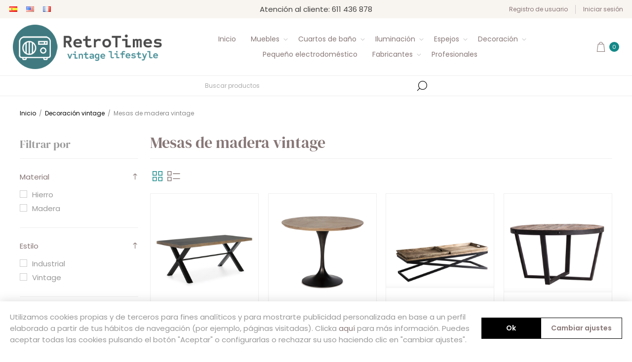

--- FILE ---
content_type: text/html; charset=utf-8
request_url: https://retrotimes.es/mesas-madera-vintage
body_size: 70136
content:
<!DOCTYPE html><html lang=es dir=ltr class=html-category-page><head><title>Mesas de Madera Vintage &#x203B; Muebles RETRO Exclusivos</title><meta charset=UTF-8><meta name=description content="Descubre la autenticidad con nuestras mesas de madera vintage. Exclusividad retro en cada detalle con los muebles de RetroTimes. Visita nuestra tienda online para conocer el catálogo completo."><meta name=keywords content="mesas madera vintage"><meta name=generator content=nopCommerce><meta name=viewport content="width=device-width, initial-scale=1.0, minimum-scale=1.0, maximum-scale=2.0"><link rel=preload as=font href=/Themes/Voyage/Content/fonts/voyage.woff crossorigin><script type=application/ld+json>{"@context":"http://schema.org/","@type":"FurnitureStore","name":"Retrotimes","legalName":"CONCEPTE ESTIL, S.C.P.","taxID":"J01640952","image":"https://retrotimes.es/images/thumbs/0000222_slide.jpeg","logo":"https://retrotimes.es/images/thumbs/0000037_logo.png","url":"https://retrotimes.es/","mainEntityOfPage":"https://retrotimes.es/","description":"Retrotimes es una tienda online de muebles de estilo vintage, retro e industrial. Contamos con una amplia colección de muebles y accesorios para tu hogar. En nuestro catálogo destacan los fregaderos y lavabavos de estilo vintage, piezas capaces de evocar tiempos pasados pero con ese toque que te hará parecer actual. Nuestras sillas retros son también uno de nuestros complementos más exclusivos. En definitiva, contamos con todo lo que necesitas para hacer de tu hogar ese espacio vintage que tienes en la cabeza.

","telephone":"611 106 206","priceRange":"€€ - €€€€","address":{"@type":"PostalAddress","streetAddress":"CARRE ROSA SENSAT, N 20 D 4 3","addressLocality":"Salou","postalCode":"43840","addressCountry":"ES"},"geo":{"@type":"GeoCoordinates","latitude":41.0799698,"longitude":1.1231977},"openingHoursSpecification":{"@type":"OpeningHoursSpecification","dayOfWeek":["Monday","Tuesday","Wednesday","Thursday","Friday"],"opens":"09:00","closes":"19:00"},"sameAs":["https://retrotimes.eu/","https://www.facebook.com/retrotimes2020","https://www.instagram.com/retrotimes2020/","https://www.pinterest.es/retrotimes2020/"]}</script><meta name=trustpilot-one-time-domain-verification-id content=b92b1fea-a3b4-4b0a-b1e5-dfcd6597a680><link rel=stylesheet href="/css/Category.Head.styles.css?v=AyaNKl2kBIsuClOiAGONU0Xod8I"><script>(function(n,t,i,r,u){n[r]=n[r]||[];n[r].push({"gtm.start":(new Date).getTime(),event:"gtm.js"});var e=t.getElementsByTagName(i)[0],f=t.createElement(i),o=r!="dataLayer"?"&l="+r:"";f.async=!0;f.src="https://www.googletagmanager.com/gtm.js?id="+u+o;e.parentNode.insertBefore(f,e)})(window,document,"script","dataLayer","GTM-KKX2D2L")</script><link rel=canonical href=https://retrotimes.es/mesas-madera-vintage><link rel="shortcut icon" href=/icons/icons_0/favicon.ico><body class="category-page-body not-logged-in"><noscript><iframe src="https://www.googletagmanager.com/ns.html?id=GTM-KKX2D2L" height=0 width=0 style=display:none;visibility:hidden></iframe></noscript><div class=ajax-loading-block-window style=display:none></div><div id=dialog-notifications-success title=Notificación style=display:none></div><div id=dialog-notifications-error title=Error style=display:none></div><div id=dialog-notifications-warning title=Advertencia style=display:none></div><div id=bar-notification class=bar-notification-container data-close=Cerrar></div><div class="master-wrapper-page three-products"><div class=header><div class=header-upper><div class="header-selectors-wrapper first"><div class=header-selectors><div class=language-selector><ul class=language-list><li><a href="https://retrotimes.es/changelanguage/2?returnUrl=%2Fmesas-madera-vintage" title=ES> <img title=ES alt=ES class=selected src=/images/flags/es.png> </a><li><a href="https://retrotimes.es/changelanguage/1?returnUrl=%2Fmesas-madera-vintage" title=EN> <img title=EN alt=EN src=/images/flags/us.png> </a><li><a href="https://retrotimes.es/changelanguage/3?returnUrl=%2Fmesas-madera-vintage" title=Francés> <img title=Francés alt=Francés src=/images/flags/fr.png> </a></ul></div></div></div><div class="header-text-wrapper middle"><span>Atención al cliente: 611 436 878</span></div><div class="header-links-wrapper last"><div class="header-links nav-panel"><div class="close-button close-links"><span>Cerrar</span></div><ul><li><a href="/register?returnUrl=%2Fmesas-madera-vintage" class=ico-register>Registro de usuario</a><li><a href="/login?returnUrl=%2Fmesas-madera-vintage" class=ico-login>Iniciar sesión</a><li class=hidden><a href=/cart class=ico-cart> <span class=cart-label>Pedido</span> </a></ul></div></div></div><div class=header-lower><div class="header-logo desktop"><a href="/" class=logo> <img alt=Retrotimes src=https://retrotimes.es/images/thumbs/0000037_logo.png></a></div><div class="header-menu nav-panel"><div class="close-button close-menu"><span>Cerrar</span></div><ul class=mega-menu data-isrtlenabled=false data-enableclickfordropdown=false><li><a href="/" title=Inicio><span> Inicio</span></a><li class=has-sublist><a href=/muebles-vintage class=with-subcategories title=Muebles><span> Muebles</span></a><div class=plus-button></div><div class=sublist-wrap><ul class=sublist><li class=back-button><span>Atrás</span><li class=has-sublist><a href=https://retrotimes.es/muebles-salon-vintage class=with-subcategories title="Muebles de salón y comedor"><span> Muebles de sal&#xF3;n y comedor</span></a><div class=plus-button></div><div class=sublist-wrap><ul class=sublist><li class=back-button><span>Atrás</span><li><a href=https://retrotimes.es/mesas-de-comedor-vintage title="Mesas de comedor"><span> Mesas de comedor</span></a><li><a href=https://retrotimes.es/mesas-de-centro-vintage title="Mesas de centro"><span> Mesas de centro</span></a><li><a href=https://retrotimes.es/mesas-bajas-vintage title="Mesas bajas vintage"><span> Mesas bajas vintage</span></a><li><a href=https://retrotimes.es/sillas-vintage title=Sillas><span> Sillas</span></a><li><a href=https://retrotimes.es/taburetes-vintage title=Taburetes><span> Taburetes</span></a><li><a href=https://retrotimes.es/sillones-vintage title=Sillones><span> Sillones</span></a><li><a href=https://retrotimes.es/sofas-vintage title=Sofás><span> Sof&#xE1;s</span></a><li><a href=https://retrotimes.es/aparadores-vintage title=Aparadores><span> Aparadores</span></a><li><a href=https://retrotimes.es/buffets-vintage title=Buffets><span> Buffets</span></a><li><a href=https://retrotimes.es/vitrinas-vintage title=Vitrinas><span> Vitrinas</span></a><li><a href=https://retrotimes.es/muebles-tv-vintage title="Muebles TV"><span> Muebles TV</span></a><li><a href=https://retrotimes.es/mueble-de-bar-vintage title="Muebles bar"><span> Muebles bar</span></a></ul></div><li class=has-sublist><a href=https://retrotimes.es/muebles-dormitorio-vintage class=with-subcategories title="Muebles de dormitorio"><span> Muebles de dormitorio</span></a><div class=plus-button></div><div class=sublist-wrap><ul class=sublist><li class=back-button><span>Atrás</span><li><a href=https://retrotimes.es/mesitas-de-noche-vintage title="Mesitas de noche"><span> Mesitas de noche</span></a><li><a href=https://retrotimes.es/armarios-vintage title=Armarios><span> Armarios</span></a><li><a href=https://retrotimes.es/camas-vintage title=Camas><span> Camas</span></a><li><a href=https://retrotimes.es/cabeceros-vintage title=Cabeceros><span> Cabeceros</span></a><li><a href=https://retrotimes.es/comodas-vintage title="Cómodas y cajoneras"><span> C&#xF3;modas y cajoneras</span></a></ul></div><li class=has-sublist><a href=https://retrotimes.es/muebles-de-cocina-vintage class=with-subcategories title="Muebles de cocina"><span> Muebles de cocina</span></a><div class=plus-button></div><div class=sublist-wrap><ul class=sublist><li class=back-button><span>Atrás</span><li><a href=https://retrotimes.es/fregaderos-cocina-vintage title="Fregaderos de cocina"><span> Fregaderos de cocina</span></a><li><a href=https://retrotimes.es/griferia-cocina-vintage title="Grifería cocina"><span> Grifer&#xED;a cocina</span></a><li><a href=https://retrotimes.es/alacenas-cocina-vintage title="Alacenas de cocina"><span> Alacenas de cocina</span></a><li><a href=https://retrotimes.es/muebles-de-fregadero title="Muebles fregadero"><span> Muebles fregadero</span></a><li><a href=https://retrotimes.es/taburetes-de-cocina-vintage title="Taburetes de cocina"><span> Taburetes de cocina</span></a></ul></div><li class=has-sublist><a href=https://retrotimes.es/muebles-oficina-vintage class=with-subcategories title="Muebles de oficina"><span> Muebles de oficina</span></a><div class=plus-button></div><div class=sublist-wrap><ul class=sublist><li class=back-button><span>Atrás</span><li><a href=https://retrotimes.es/estanterias-vintage title=Estanterías><span> Estanter&#xED;as</span></a><li><a href=https://retrotimes.es/escritorios-vintage title=Escritorios><span> Escritorios</span></a><li><a href=https://retrotimes.es/librerias-vintage title=Librerías><span> Librer&#xED;as</span></a></ul></div><li class=has-sublist><a href=https://retrotimes.es/muebles-recibidor-vintage class=with-subcategories title="Muebles para recibidor"><span> Muebles para recibidor</span></a><div class=plus-button></div><div class=sublist-wrap><ul class=sublist><li class=back-button><span>Atrás</span><li><a href=https://retrotimes.es/consolas-vintage title=Consolas><span> Consolas</span></a><li><a href=https://retrotimes.es/bancos-vintage title=Bancos><span> Bancos</span></a><li><a href=https://retrotimes.es/mesas-auxiliares-vintage title="Mesas auxiliares"><span> Mesas auxiliares</span></a><li><a href=https://retrotimes.es/muebles-auxiliares-vintage title="Muebles auxiliares"><span> Muebles auxiliares</span></a></ul></div></ul></div><li class=has-sublist><a href=https://retrotimes.es/cuartos-de-ba%C3%B1o-vintage class=with-subcategories title="Cuartos de baño"><span> Cuartos de ba&#xF1;o</span></a><div class=plus-button></div><div class=sublist-wrap><ul class=sublist><li class=back-button><span>Atrás</span><li><a href=https://retrotimes.es/muebles-de-ba%C3%B1o-vintage title="Muebles de baño"><span> Muebles de ba&#xF1;o</span></a><li><a href=https://retrotimes.es/lavabos-vintage title=Lavabos><span> Lavabos</span></a><li><a href=https://retrotimes.es/accesorios-bano-vintage title="Accesorios de baño"><span> Accesorios de ba&#xF1;o</span></a><li class=has-sublist><a href=https://retrotimes.es/baneras-vintage class=with-subcategories title="Bañeras vintage"><span> Ba&#xF1;eras vintage</span></a><div class=plus-button></div><div class=sublist-wrap><ul class=sublist><li class=back-button><span>Atrás</span><li><a href=/ba%C3%B1eras-antiguas title="Bañeras antiguas"><span> Ba&#xF1;eras antiguas</span></a><li><a href=/ba%C3%B1eras-de-cobre title="Bañeras de cobre"><span> Ba&#xF1;eras de cobre</span></a><li><a href=https://retrotimes.es/accesorios-baneras-vintage title="Accesorios bañeras"><span> Accesorios ba&#xF1;eras</span></a></ul></div><li class=has-sublist><a href=https://retrotimes.es/grifos-de-ba%C3%B1o-vintage class=with-subcategories title="Grifos de baño"><span> Grifos de ba&#xF1;o</span></a><div class=plus-button></div><div class=sublist-wrap><ul class=sublist><li class=back-button><span>Atrás</span><li><a href=https://retrotimes.es/griferia-lavabo-vintage title="Grifería lavabo"><span> Grifer&#xED;a lavabo</span></a><li><a href=https://retrotimes.es/griferia-ducha-banera-vintage title="Grifería ducha y bañera"><span> Grifer&#xED;a ducha y ba&#xF1;era</span></a><li><a href=https://retrotimes.es/griferia-bidet-vintage title="Grifería bidets"><span> Grifer&#xED;a bidets</span></a></ul></div><li class=has-sublist><a href=https://retrotimes.es/sanitarios-vintage class=with-subcategories title=Sanitarios><span> Sanitarios</span></a><div class=plus-button></div><div class=sublist-wrap><ul class=sublist><li class=back-button><span>Atrás</span><li><a href=https://retrotimes.es/inodoros-vintage title=Inodoros><span> Inodoros</span></a><li><a href=https://retrotimes.es/bidets-vintage title=Bidets><span> Bidets</span></a></ul></div></ul></div><li class=has-sublist><a href=https://retrotimes.es/iluminacion-vintage class=with-subcategories title=Iluminación><span> Iluminaci&#xF3;n</span></a><div class=plus-button></div><div class=sublist-wrap><ul class=sublist><li class=back-button><span>Atrás</span><li class=has-sublist><a href=/lamparas-vintage class=with-subcategories title="Lámparas vintage"><span> L&#xE1;mparas vintage</span></a><div class=plus-button></div><div class=sublist-wrap><ul class=sublist><li class=back-button><span>Atrás</span><li><a href=https://retrotimes.es/lamparas-de-techo-vintage title="Lámparas de techo"><span> L&#xE1;mparas de techo</span></a><li><a href=https://retrotimes.es/lamparas-pie-vintage title="Lámparas de pie"><span> L&#xE1;mparas de pie</span></a><li><a href=https://retrotimes.es/lamparas-mesa-vintage title="Lámparas de mesa"><span> L&#xE1;mparas de mesa</span></a><li><a href=https://retrotimes.es/l%C3%A1mparas-de-techo-colgantes title="Lámparas de techo colgantes"><span> L&#xE1;mparas de techo colgantes</span></a><li><a href=https://retrotimes.es/lamparas-de-cristal-vintage title="Lámparas de cristal"><span> L&#xE1;mparas de cristal</span></a><li><a href=https://retrotimes.es/lamparas-de-sobremesa-vintage title="Lámparas de sobremesa"><span> L&#xE1;mparas de sobremesa</span></a><li><a href=https://retrotimes.es/lamparas-de-mesita-de-noche-vintage title="Lámparas de mesita de noche"><span> L&#xE1;mparas de mesita de noche</span></a></ul></div><li class=has-sublist><a href=/apliques-vintage class=with-subcategories title="Apliques vintage"><span> Apliques vintage</span></a><div class=plus-button></div><div class=sublist-wrap><ul class=sublist><li class=back-button><span>Atrás</span><li><a href=https://retrotimes.es/apliques-pared-vintage title="Apliques de pared"><span> Apliques de pared</span></a><li><a href=https://retrotimes.es/aplique-ba%C3%B1o-vintage title="Apliques de baño"><span> Apliques de ba&#xF1;o</span></a><li><a href=https://retrotimes.es/apliques-exterior-vintage title="Apliques de exterior"><span> Apliques de exterior</span></a></ul></div><li class=has-sublist><a href=/accesorios-de-iluminacion-vintage class=with-subcategories title="Accesorios de iluminación"><span> Accesorios de iluminaci&#xF3;n</span></a><div class=plus-button></div><div class=sublist-wrap><ul class=sublist><li class=back-button><span>Atrás</span><li><a href=/bombillas-vintage title="Bombillas vintage"><span> Bombillas vintage</span></a><li><a href=https://retrotimes.es/enchufes-vintage title=Enchufes><span> Enchufes</span></a><li><a href=https://retrotimes.es/interruptores-vintage title=Interruptores><span> Interruptores</span></a></ul></div></ul></div><li class=has-sublist><a href=https://retrotimes.es/espejos-vintage class=with-subcategories title=Espejos><span> Espejos</span></a><div class=plus-button></div><div class=sublist-wrap><ul class=sublist><li class=back-button><span>Atrás</span><li><a href=https://retrotimes.es/espejos-de-ba%C3%B1o-vintage title="Espejos de baño"><span> Espejos de ba&#xF1;o</span></a><li><a href=https://retrotimes.es/espejos-para-recibidor-vintage title="Espejos para recibidor"><span> Espejos para recibidor</span></a><li><a href=https://retrotimes.es/espejos-redondos-vintage title="Espejos redondos"><span> Espejos redondos</span></a><li><a href=https://retrotimes.es/espejos-ovalados-vintage title="Espejos ovalados"><span> Espejos ovalados</span></a><li><a href=https://retrotimes.es/espejos-metalicos-vintage title="Espejos metálicos"><span> Espejos met&#xE1;licos</span></a><li><a href=https://retrotimes.es/espejos-con-marco-vintage title="Espejos con marco"><span> Espejos con marco</span></a><li><a href=https://retrotimes.es/espejos-con-luz-vintage title="Espejos con luz"><span> Espejos con luz</span></a><li><a href=https://retrotimes.es/espejos-cuerpo-entero-vintage title="Espejos de cuerpo entero"><span> Espejos de cuerpo entero</span></a></ul></div><li class=has-sublist><a href=https://retrotimes.es/decoracion-vintage class=with-subcategories title=Decoración><span> Decoraci&#xF3;n</span></a><div class=plus-button></div><div class=sublist-wrap><ul class=sublist><li class=back-button><span>Atrás</span><li><a href=https://retrotimes.es/muebles-metalicos-vintage title="Muebles metálicos"><span> Muebles met&#xE1;licos</span></a><li><a href=https://retrotimes.es/muebles-industriales-vintage title="Muebles industriales"><span> Muebles industriales</span></a><li><a href=https://retrotimes.es/mesas-madera-vintage title="Muebles de madera"><span> Muebles de madera</span></a><li><a href=https://retrotimes.es/muebles-hierro-madera-estilo-industrial title="Muebles de hierro"><span> Muebles de hierro</span></a><li><a href=https://retrotimes.es/mesas-redondas-vintage title="Mesas redondas"><span> Mesas redondas</span></a></ul></div><li><a href=https://retrotimes.es/peque%C3%B1o-electrodom%C3%A9stico title="Pequeño electrodoméstico"><span> Peque&#xF1;o electrodom&#xE9;stico</span></a><li class="has-sublist with-dropdown-in-grid"><a class=with-subcategories href=/manufacturer/all title=Fabricantes><span>Fabricantes</span></a><div class="dropdown manufacturers fullWidth boxes-4"><div class=row-wrapper><div class=row><div class=box><div class=title><a class=manufacturer href=/madero-atelier title="Maderó Atelier"><span>Mader&#xF3; Atelier</span></a></div><div class=picture><a class=manufacturer href=/madero-atelier title="Maderó Atelier"> <img class=lazy src="[data-uri]" data-original=https://retrotimes.es/images/thumbs/0003145_madero-atelier_160.png alt="Imagen para la categoría Maderó Atelier" title="Imagen para la categoría Maderó Atelier"> </a></div></div><div class=box><div class=title><a class=manufacturer href=/bleu-provence title="Bleu Provence"><span>Bleu Provence</span></a></div><div class=picture><a class=manufacturer href=/bleu-provence title="Bleu Provence"> <img class=lazy src="[data-uri]" data-original=https://retrotimes.es/images/thumbs/0003143_bleu-provence_160.png alt="Imagen para la categoría Bleu Provence" title="Imagen para la categoría Bleu Provence"> </a></div></div><div class=box><div class=title><a class=manufacturer href=/vical-home-muebles title="Vical Home"><span>Vical Home</span></a></div><div class=picture><a class=manufacturer href=/vical-home-muebles title="Vical Home"> <img class=lazy src="[data-uri]" data-original=https://retrotimes.es/images/thumbs/0003144_vical-home_160.jpeg alt="Imagen para la categoría Vical Home" title="Imagen para la categoría Vical Home"> </a></div></div><div class=box><div class=title><a class=manufacturer href=/lastdeco-muebles title=Kodu><span>Kodu</span></a></div><div class=picture><a class=manufacturer href=/lastdeco-muebles title=Kodu> <img class=lazy src="[data-uri]" data-original=https://retrotimes.es/images/thumbs/0003146_kodu_160.png alt="Imagen para la categoría Kodu" title="Imagen para la categoría Kodu"> </a></div></div></div><div class=row><div class=box><div class=title><a class=manufacturer href=/ferroluce-lamparas title=Ferroluce><span>Ferroluce</span></a></div><div class=picture><a class=manufacturer href=/ferroluce-lamparas title=Ferroluce> <img class=lazy src="[data-uri]" data-original=https://retrotimes.es/images/thumbs/0003147_ferroluce_160.jpeg alt="Imagen para la categoría Ferroluce" title="Imagen para la categoría Ferroluce"> </a></div></div><div class=box><div class=title><a class=manufacturer href=/riverint title=Riverint><span>Riverint</span></a></div><div class=picture><a class=manufacturer href=/riverint title=Riverint> <img class=lazy src="[data-uri]" data-original=https://retrotimes.es/images/thumbs/0003148_riverint_160.jpeg alt="Imagen para la categoría Riverint" title="Imagen para la categoría Riverint"> </a></div></div><div class=box><div class=title><a class=manufacturer href=/ariete-vintage title=Ariete><span>Ariete</span></a></div><div class=picture><a class=manufacturer href=/ariete-vintage title=Ariete> <img class=lazy src="[data-uri]" data-original=https://retrotimes.es/images/thumbs/0003149_ariete_160.png alt="Imagen para la categoría Ariete" title="Imagen para la categoría Ariete"> </a></div></div><div class=box><div class=title><a class=manufacturer href=/kitchen-aid-artisan title="Kitchen Aid Artisan"><span>Kitchen Aid Artisan</span></a></div><div class=picture><a class=manufacturer href=/kitchen-aid-artisan title="Kitchen Aid Artisan"> <img class=lazy src="[data-uri]" data-original=https://retrotimes.es/images/thumbs/0003150_kitchen-aid-artisan_160.png alt="Imagen para la categoría Kitchen Aid Artisan" title="Imagen para la categoría Kitchen Aid Artisan"> </a></div></div></div><div class=row><div class=box><div class=title><a class=manufacturer href=/thai-natura title="Thai Natura"><span>Thai Natura</span></a></div><div class=picture><a class=manufacturer href=/thai-natura title="Thai Natura"> <img class=lazy src="[data-uri]" data-original=https://retrotimes.es/images/thumbs/0003152_thai-natura_160.png alt="Imagen para la categoría Thai Natura" title="Imagen para la categoría Thai Natura"> </a></div></div><div class=box><div class=title><a class=manufacturer href=/crea-collection-2 title="Crea Collection"><span>Crea Collection</span></a></div><div class=picture><a class=manufacturer href=/crea-collection-2 title="Crea Collection"> <img class=lazy src="[data-uri]" data-original=https://retrotimes.es/images/thumbs/0003154_crea-collection_160.png alt="Imagen para la categoría Crea Collection" title="Imagen para la categoría Crea Collection"> </a></div></div><div class=box><div class=title><a class=manufacturer href=/ledimex-espejos title=Ledimex><span>Ledimex</span></a></div><div class=picture><a class=manufacturer href=/ledimex-espejos title=Ledimex> <img class=lazy src="[data-uri]" data-original=https://retrotimes.es/images/thumbs/0004750_ledimex_160.jpeg alt="Imagen para la categoría Ledimex" title="Imagen para la categoría Ledimex"> </a></div></div><div class=box><div class=title><a class=manufacturer href=/imex-griferia title=Imex><span>Imex</span></a></div><div class=picture><a class=manufacturer href=/imex-griferia title=Imex> <img class=lazy src="[data-uri]" data-original=https://retrotimes.es/images/thumbs/0004751_imex_160.jpeg alt="Imagen para la categoría Imex" title="Imagen para la categoría Imex"> </a></div></div></div></div></div><li><a href=https://retrotimes.es/profesionales title=Profesionales><span> Profesionales</span></a></ul><div class=menu-title><span>Menu</span></div><ul class=mega-menu-responsive><li><a href="/" title=Inicio><span> Inicio</span></a><li class=has-sublist><a href=/muebles-vintage class=with-subcategories title=Muebles><span> Muebles</span></a><div class=plus-button></div><div class=sublist-wrap><ul class=sublist><li class=back-button><span>Atrás</span><li class=has-sublist><a href=https://retrotimes.es/muebles-salon-vintage class=with-subcategories title="Muebles de salón y comedor"><span> Muebles de sal&#xF3;n y comedor</span></a><div class=plus-button></div><div class=sublist-wrap><ul class=sublist><li class=back-button><span>Atrás</span><li><a href=https://retrotimes.es/mesas-de-comedor-vintage title="Mesas de comedor"><span> Mesas de comedor</span></a><li><a href=https://retrotimes.es/mesas-de-centro-vintage title="Mesas de centro"><span> Mesas de centro</span></a><li><a href=https://retrotimes.es/mesas-bajas-vintage title="Mesas bajas vintage"><span> Mesas bajas vintage</span></a><li><a href=https://retrotimes.es/sillas-vintage title=Sillas><span> Sillas</span></a><li><a href=https://retrotimes.es/taburetes-vintage title=Taburetes><span> Taburetes</span></a><li><a href=https://retrotimes.es/sillones-vintage title=Sillones><span> Sillones</span></a><li><a href=https://retrotimes.es/sofas-vintage title=Sofás><span> Sof&#xE1;s</span></a><li><a href=https://retrotimes.es/aparadores-vintage title=Aparadores><span> Aparadores</span></a><li><a href=https://retrotimes.es/buffets-vintage title=Buffets><span> Buffets</span></a><li><a href=https://retrotimes.es/vitrinas-vintage title=Vitrinas><span> Vitrinas</span></a><li><a href=https://retrotimes.es/muebles-tv-vintage title="Muebles TV"><span> Muebles TV</span></a><li><a href=https://retrotimes.es/mueble-de-bar-vintage title="Muebles bar"><span> Muebles bar</span></a></ul></div><li class=has-sublist><a href=https://retrotimes.es/muebles-dormitorio-vintage class=with-subcategories title="Muebles de dormitorio"><span> Muebles de dormitorio</span></a><div class=plus-button></div><div class=sublist-wrap><ul class=sublist><li class=back-button><span>Atrás</span><li><a href=https://retrotimes.es/mesitas-de-noche-vintage title="Mesitas de noche"><span> Mesitas de noche</span></a><li><a href=https://retrotimes.es/armarios-vintage title=Armarios><span> Armarios</span></a><li><a href=https://retrotimes.es/camas-vintage title=Camas><span> Camas</span></a><li><a href=https://retrotimes.es/cabeceros-vintage title=Cabeceros><span> Cabeceros</span></a><li><a href=https://retrotimes.es/comodas-vintage title="Cómodas y cajoneras"><span> C&#xF3;modas y cajoneras</span></a></ul></div><li class=has-sublist><a href=https://retrotimes.es/muebles-de-cocina-vintage class=with-subcategories title="Muebles de cocina"><span> Muebles de cocina</span></a><div class=plus-button></div><div class=sublist-wrap><ul class=sublist><li class=back-button><span>Atrás</span><li><a href=https://retrotimes.es/fregaderos-cocina-vintage title="Fregaderos de cocina"><span> Fregaderos de cocina</span></a><li><a href=https://retrotimes.es/griferia-cocina-vintage title="Grifería cocina"><span> Grifer&#xED;a cocina</span></a><li><a href=https://retrotimes.es/alacenas-cocina-vintage title="Alacenas de cocina"><span> Alacenas de cocina</span></a><li><a href=https://retrotimes.es/muebles-de-fregadero title="Muebles fregadero"><span> Muebles fregadero</span></a><li><a href=https://retrotimes.es/taburetes-de-cocina-vintage title="Taburetes de cocina"><span> Taburetes de cocina</span></a></ul></div><li class=has-sublist><a href=https://retrotimes.es/muebles-oficina-vintage class=with-subcategories title="Muebles de oficina"><span> Muebles de oficina</span></a><div class=plus-button></div><div class=sublist-wrap><ul class=sublist><li class=back-button><span>Atrás</span><li><a href=https://retrotimes.es/estanterias-vintage title=Estanterías><span> Estanter&#xED;as</span></a><li><a href=https://retrotimes.es/escritorios-vintage title=Escritorios><span> Escritorios</span></a><li><a href=https://retrotimes.es/librerias-vintage title=Librerías><span> Librer&#xED;as</span></a></ul></div><li class=has-sublist><a href=https://retrotimes.es/muebles-recibidor-vintage class=with-subcategories title="Muebles para recibidor"><span> Muebles para recibidor</span></a><div class=plus-button></div><div class=sublist-wrap><ul class=sublist><li class=back-button><span>Atrás</span><li><a href=https://retrotimes.es/consolas-vintage title=Consolas><span> Consolas</span></a><li><a href=https://retrotimes.es/bancos-vintage title=Bancos><span> Bancos</span></a><li><a href=https://retrotimes.es/mesas-auxiliares-vintage title="Mesas auxiliares"><span> Mesas auxiliares</span></a><li><a href=https://retrotimes.es/muebles-auxiliares-vintage title="Muebles auxiliares"><span> Muebles auxiliares</span></a></ul></div></ul></div><li class=has-sublist><a href=https://retrotimes.es/cuartos-de-ba%C3%B1o-vintage class=with-subcategories title="Cuartos de baño"><span> Cuartos de ba&#xF1;o</span></a><div class=plus-button></div><div class=sublist-wrap><ul class=sublist><li class=back-button><span>Atrás</span><li><a href=https://retrotimes.es/muebles-de-ba%C3%B1o-vintage title="Muebles de baño"><span> Muebles de ba&#xF1;o</span></a><li><a href=https://retrotimes.es/lavabos-vintage title=Lavabos><span> Lavabos</span></a><li><a href=https://retrotimes.es/accesorios-bano-vintage title="Accesorios de baño"><span> Accesorios de ba&#xF1;o</span></a><li class=has-sublist><a href=https://retrotimes.es/baneras-vintage class=with-subcategories title="Bañeras vintage"><span> Ba&#xF1;eras vintage</span></a><div class=plus-button></div><div class=sublist-wrap><ul class=sublist><li class=back-button><span>Atrás</span><li><a href=/ba%C3%B1eras-antiguas title="Bañeras antiguas"><span> Ba&#xF1;eras antiguas</span></a><li><a href=/ba%C3%B1eras-de-cobre title="Bañeras de cobre"><span> Ba&#xF1;eras de cobre</span></a><li><a href=https://retrotimes.es/accesorios-baneras-vintage title="Accesorios bañeras"><span> Accesorios ba&#xF1;eras</span></a></ul></div><li class=has-sublist><a href=https://retrotimes.es/grifos-de-ba%C3%B1o-vintage class=with-subcategories title="Grifos de baño"><span> Grifos de ba&#xF1;o</span></a><div class=plus-button></div><div class=sublist-wrap><ul class=sublist><li class=back-button><span>Atrás</span><li><a href=https://retrotimes.es/griferia-lavabo-vintage title="Grifería lavabo"><span> Grifer&#xED;a lavabo</span></a><li><a href=https://retrotimes.es/griferia-ducha-banera-vintage title="Grifería ducha y bañera"><span> Grifer&#xED;a ducha y ba&#xF1;era</span></a><li><a href=https://retrotimes.es/griferia-bidet-vintage title="Grifería bidets"><span> Grifer&#xED;a bidets</span></a></ul></div><li class=has-sublist><a href=https://retrotimes.es/sanitarios-vintage class=with-subcategories title=Sanitarios><span> Sanitarios</span></a><div class=plus-button></div><div class=sublist-wrap><ul class=sublist><li class=back-button><span>Atrás</span><li><a href=https://retrotimes.es/inodoros-vintage title=Inodoros><span> Inodoros</span></a><li><a href=https://retrotimes.es/bidets-vintage title=Bidets><span> Bidets</span></a></ul></div></ul></div><li class=has-sublist><a href=https://retrotimes.es/iluminacion-vintage class=with-subcategories title=Iluminación><span> Iluminaci&#xF3;n</span></a><div class=plus-button></div><div class=sublist-wrap><ul class=sublist><li class=back-button><span>Atrás</span><li class=has-sublist><a href=/lamparas-vintage class=with-subcategories title="Lámparas vintage"><span> L&#xE1;mparas vintage</span></a><div class=plus-button></div><div class=sublist-wrap><ul class=sublist><li class=back-button><span>Atrás</span><li><a href=https://retrotimes.es/lamparas-de-techo-vintage title="Lámparas de techo"><span> L&#xE1;mparas de techo</span></a><li><a href=https://retrotimes.es/lamparas-pie-vintage title="Lámparas de pie"><span> L&#xE1;mparas de pie</span></a><li><a href=https://retrotimes.es/lamparas-mesa-vintage title="Lámparas de mesa"><span> L&#xE1;mparas de mesa</span></a><li><a href=https://retrotimes.es/l%C3%A1mparas-de-techo-colgantes title="Lámparas de techo colgantes"><span> L&#xE1;mparas de techo colgantes</span></a><li><a href=https://retrotimes.es/lamparas-de-cristal-vintage title="Lámparas de cristal"><span> L&#xE1;mparas de cristal</span></a><li><a href=https://retrotimes.es/lamparas-de-sobremesa-vintage title="Lámparas de sobremesa"><span> L&#xE1;mparas de sobremesa</span></a><li><a href=https://retrotimes.es/lamparas-de-mesita-de-noche-vintage title="Lámparas de mesita de noche"><span> L&#xE1;mparas de mesita de noche</span></a></ul></div><li class=has-sublist><a href=/apliques-vintage class=with-subcategories title="Apliques vintage"><span> Apliques vintage</span></a><div class=plus-button></div><div class=sublist-wrap><ul class=sublist><li class=back-button><span>Atrás</span><li><a href=https://retrotimes.es/apliques-pared-vintage title="Apliques de pared"><span> Apliques de pared</span></a><li><a href=https://retrotimes.es/aplique-ba%C3%B1o-vintage title="Apliques de baño"><span> Apliques de ba&#xF1;o</span></a><li><a href=https://retrotimes.es/apliques-exterior-vintage title="Apliques de exterior"><span> Apliques de exterior</span></a></ul></div><li class=has-sublist><a href=/accesorios-de-iluminacion-vintage class=with-subcategories title="Accesorios de iluminación"><span> Accesorios de iluminaci&#xF3;n</span></a><div class=plus-button></div><div class=sublist-wrap><ul class=sublist><li class=back-button><span>Atrás</span><li><a href=/bombillas-vintage title="Bombillas vintage"><span> Bombillas vintage</span></a><li><a href=https://retrotimes.es/enchufes-vintage title=Enchufes><span> Enchufes</span></a><li><a href=https://retrotimes.es/interruptores-vintage title=Interruptores><span> Interruptores</span></a></ul></div></ul></div><li class=has-sublist><a href=https://retrotimes.es/espejos-vintage class=with-subcategories title=Espejos><span> Espejos</span></a><div class=plus-button></div><div class=sublist-wrap><ul class=sublist><li class=back-button><span>Atrás</span><li><a href=https://retrotimes.es/espejos-de-ba%C3%B1o-vintage title="Espejos de baño"><span> Espejos de ba&#xF1;o</span></a><li><a href=https://retrotimes.es/espejos-para-recibidor-vintage title="Espejos para recibidor"><span> Espejos para recibidor</span></a><li><a href=https://retrotimes.es/espejos-redondos-vintage title="Espejos redondos"><span> Espejos redondos</span></a><li><a href=https://retrotimes.es/espejos-ovalados-vintage title="Espejos ovalados"><span> Espejos ovalados</span></a><li><a href=https://retrotimes.es/espejos-metalicos-vintage title="Espejos metálicos"><span> Espejos met&#xE1;licos</span></a><li><a href=https://retrotimes.es/espejos-con-marco-vintage title="Espejos con marco"><span> Espejos con marco</span></a><li><a href=https://retrotimes.es/espejos-con-luz-vintage title="Espejos con luz"><span> Espejos con luz</span></a><li><a href=https://retrotimes.es/espejos-cuerpo-entero-vintage title="Espejos de cuerpo entero"><span> Espejos de cuerpo entero</span></a></ul></div><li class=has-sublist><a href=https://retrotimes.es/decoracion-vintage class=with-subcategories title=Decoración><span> Decoraci&#xF3;n</span></a><div class=plus-button></div><div class=sublist-wrap><ul class=sublist><li class=back-button><span>Atrás</span><li><a href=https://retrotimes.es/muebles-metalicos-vintage title="Muebles metálicos"><span> Muebles met&#xE1;licos</span></a><li><a href=https://retrotimes.es/muebles-industriales-vintage title="Muebles industriales"><span> Muebles industriales</span></a><li><a href=https://retrotimes.es/mesas-madera-vintage title="Muebles de madera"><span> Muebles de madera</span></a><li><a href=https://retrotimes.es/muebles-hierro-madera-estilo-industrial title="Muebles de hierro"><span> Muebles de hierro</span></a><li><a href=https://retrotimes.es/mesas-redondas-vintage title="Mesas redondas"><span> Mesas redondas</span></a></ul></div><li><a href=https://retrotimes.es/peque%C3%B1o-electrodom%C3%A9stico title="Pequeño electrodoméstico"><span> Peque&#xF1;o electrodom&#xE9;stico</span></a><li class=has-sublist><a class=with-subcategories href=/manufacturer/all title=Fabricantes><span>Fabricantes</span></a><div class=plus-button></div><div class=sublist-wrap><ul class=sublist><li class=back-button><span>Atrás</span><li><a href=/madero-atelier title="Maderó Atelier"><span>Mader&#xF3; Atelier</span></a><li><a href=/bleu-provence title="Bleu Provence"><span>Bleu Provence</span></a><li><a href=/vical-home-muebles title="Vical Home"><span>Vical Home</span></a><li><a href=/lastdeco-muebles title=Kodu><span>Kodu</span></a><li><a href=/ferroluce-lamparas title=Ferroluce><span>Ferroluce</span></a><li><a href=/riverint title=Riverint><span>Riverint</span></a><li><a href=/ariete-vintage title=Ariete><span>Ariete</span></a><li><a href=/kitchen-aid-artisan title="Kitchen Aid Artisan"><span>Kitchen Aid Artisan</span></a><li><a href=/thai-natura title="Thai Natura"><span>Thai Natura</span></a><li><a href=/crea-collection-2 title="Crea Collection"><span>Crea Collection</span></a><li><a href=/ledimex-espejos title=Ledimex><span>Ledimex</span></a><li><a href=/imex-griferia title=Imex><span>Imex</span></a><li><a class=view-all href=/manufacturer/all title="View All"> <span>View All</span> </a></ul></div><li><a href=https://retrotimes.es/profesionales title=Profesionales><span> Profesionales</span></a></ul></div><div class=search-cart-wrapper><div class="flyout-cart-wrapper cart-wrap" id=flyout-cart data-removeitemfromcarturl=/VoyageTheme/RemoveItemFromCart data-flyoutcarturl=/VoyageTheme/FlyoutShoppingCart><div id=topcartlink class=cart-link><a href=/cart class=ico-cart> <span class=cart-label>&nbsp;</span> <span class=cart-qty>0</span> </a></div><div class=flyout-cart-dropdown><div class=mini-shopping-cart><div class=no-data>No hay artículos en el pedido.</div></div></div></div></div></div><div class="search-box store-search-box nav-panel"><div class="close-button close-search"><span>Cerrar</span></div><form method=get id=small-search-box-form action=/search><input type=text class=search-box-text id=small-searchterms autocomplete=off name=q placeholder="Buscar productos" aria-label="Search store">  <input type=hidden class=instantSearchResourceElement data-highlightfirstfoundelement=true data-minkeywordlength=3 data-defaultproductsortoption=0 data-instantsearchurl=/instantSearchFor data-searchpageurl=/search data-searchinproductdescriptions=true data-numberofvisibleproducts=5 data-noresultsresourcetext="No hay ninguna coincidencia"> <button type=submit class="button-1 search-box-button">Buscar</button></form></div></div><div class=overlayOffCanvas></div><div class=responsive-nav-wrapper><div class="button menu-button"><span class=txt>Menu</span></div><div class="button personal-button"><span class=txt>Personal menu</span></div><div class="header-logo mobile"><a href="/" class=logo> <img alt=Retrotimes src=https://retrotimes.es/images/thumbs/0000037_logo.png></a></div><div class="button search-button"><span class=txt>Buscar</span></div><div class="button cart-button"><a class=txt href=/cart> <span class=cart-qty>0</span> </a></div></div><div class=master-wrapper-content><div id=product-ribbon-info data-productid=0 data-productboxselector=".product-item, .item-holder" data-productboxpicturecontainerselector=".picture, .item-picture" data-productpagepicturesparentcontainerselector=.product-essential data-productpagebugpicturecontainerselector=.picture data-retrieveproductribbonsurl=/RetrieveProductRibbons></div><div class=quickViewData data-productselector=.product-item data-productselectorchild=".buttons .wrapper" data-retrievequickviewurl=/quickviewdata data-quickviewbuttontext="Vista rápida" data-quickviewbuttontitle="Quick View" data-isquickviewpopupdraggable=True data-enablequickviewpopupoverlay=True data-accordionpanelsheightstyle=content data-getquickviewbuttonroute=/getquickviewbutton></div><div class=breadcrumb><ul itemscope itemtype=http://schema.org/BreadcrumbList><li><a href="/" title=Inicio>Inicio</a> <span class=delimiter>/</span><li itemprop=itemListElement itemscope itemtype=http://schema.org/ListItem><a href=/decoracion-vintage title="Decoración vintage" itemprop=item> <span itemprop=name>Decoraci&#xF3;n vintage</span> </a> <span class=delimiter>/</span><meta itemprop=position content=1><li itemprop=itemListElement itemscope itemtype=http://schema.org/ListItem><strong class=current-item itemprop=name>Mesas de madera vintage</strong> <span itemprop=item itemscope itemtype=http://schema.org/Thing id=/mesas-madera-vintage> </span><meta itemprop=position content=2></ul></div><div class=master-column-wrapper><div class=side-2><div class=nopAjaxFilters7Spikes data-categoryid=67 data-manufacturerid=0 data-vendorid=0 data-isonsearchpage=False data-searchkeyword="" data-searchcategoryid=0 data-searchmanufacturerid=0 data-searchvendorid=0 data-searchpricefrom="" data-searchpriceto="" data-searchincludesubcategories=False data-searchinproductdescriptions=False data-searchadvancedsearch=False data-getfilteredproductsurl=/getFilteredProducts data-productslistpanelselector=.product-list data-productsgridpanelselector=.product-grid data-pagerpanelselector=.pager data-pagerpanelintegrationselector=".product-grid, .product-list" data-sortoptionsdropdownselector=#products-orderby data-viewoptionsdropdownselector=".viewmode-icon, #products-viewmode" data-productspagesizedropdownselector=#products-pagesize data-filtersuimode=usecheckboxes data-defaultviewmode=grid data-enableinfinitescroll=True data-infinitescrollloadertext="Loading more products ..." data-scrolltoelement=False data-scrolltoelementselector=.product-selectors data-scrolltoelementadditionaloffset=0 data-showselectedfilterspanel=False data-numberofreturnedproductsselector=false data-selectedoptionstargetselector=".nopAjaxFilters7Spikes .filtersPanel:first" data-selectedoptionstargetaction=prependTo data-isrtl=false data-closefilterspanelafterfiltrationinmobile=true data-no-products-window-title="NO SE HAN ENCONTRADO RESULTADOS" data-no-products-window-message="No hay productos para los filtros que seleccionaste. Por favor amplía tus criterios de búsqueda."><div class=filters-wrapper><div class=filtersTitlePanel><span class=filtersTitle>Filtrar por</span> <span class=close-filters>Cerrar</span> <a class=clearFilterOptionsAll>Limpiar</a></div><div class=filtersPanel><div class="block filter-block specificationFilterPanel7Spikes"><div class=title><a class=toggleControl>Material</a> <a class=clearFilterOptions>Limpiar</a></div><div class="filtersGroupPanel filtersCheckboxPanel" data-optionsgroupid=1 id=specificationFiltersDropDown1><ul class=checkbox-list><li class=checkbox-item><input data-option-ids=3 type=checkbox id=specification-input-1-3><label class=filter-item-name for=specification-input-1-3>Hierro</label><li class=checkbox-item><input data-option-ids=7 type=checkbox id=specification-input-1-7><label class=filter-item-name for=specification-input-1-7>Madera</label></ul></div></div><div class="block filter-block specificationFilterPanel7Spikes"><div class=title><a class=toggleControl>Estilo</a> <a class=clearFilterOptions>Limpiar</a></div><div class="filtersGroupPanel filtersCheckboxPanel" data-optionsgroupid=2 id=specificationFiltersDropDown2><ul class=checkbox-list><li class=checkbox-item><input data-option-ids=13 type=checkbox id=specification-input-2-13><label class=filter-item-name for=specification-input-2-13>Industrial</label><li class=checkbox-item><input data-option-ids=11 type=checkbox id=specification-input-2-11><label class=filter-item-name for=specification-input-2-11>Vintage</label></ul></div></div><div class="block filter-block specificationFilterPanel7Spikes"><div class=title><a class=toggleControl>Estancia</a> <a class=clearFilterOptions>Limpiar</a></div><div class="filtersGroupPanel filtersCheckboxPanel" data-optionsgroupid=3 id=specificationFiltersDropDown3><ul class=checkbox-list><li class=checkbox-item><input data-option-ids=18 type=checkbox id=specification-input-3-18><label class=filter-item-name for=specification-input-3-18>Oficina</label><li class=checkbox-item><input data-option-ids=15 type=checkbox id=specification-input-3-15><label class=filter-item-name for=specification-input-3-15>Salón comedor</label></ul></div></div><div class="block filter-block selected-options" style=display:none><div class=title><a class=toggleControl>Opciones seleccionadas</a></div><div class=filtersGroupPanel><ul class=selected-options-list></ul></div></div></div><div class="number-of-returned-products sample-element" style=display:none><span class=showing-text>Mostrando</span> <span class=productsPerPage></span> <span class=of-text>de</span> <span class=allProductsReturned></span> <span class=results-text>resultados</span></div><div class=returned-products-filters-panel style=display:none><span class=allProductsReturned></span></div></div><div class=filters-button></div></div><input id=availableSortOptionsJson name=availableSortOptionsJson type=hidden> <input id=availableViewModesJson name=availableViewModesJson type=hidden value="[{&#34;Disabled&#34;:false,&#34;Group&#34;:null,&#34;Selected&#34;:true,&#34;Text&#34;:&#34;Cuadrícula&#34;,&#34;Value&#34;:&#34;grid&#34;},{&#34;Disabled&#34;:false,&#34;Group&#34;:null,&#34;Selected&#34;:false,&#34;Text&#34;:&#34;Lista&#34;,&#34;Value&#34;:&#34;list&#34;}]"> <input id=availablePageSizesJson name=availablePageSizesJson type=hidden><div class="block block-category-navigation"><div class=title><strong>Buscar por categoría</strong></div><div class=listbox><ul class=list><li><a href=/muebles-vintage>Muebles (160) </a><ul class=sublist><li><a href=/muebles-salon-vintage>Muebles de sal&#xF3;n y comedor vintage (82) </a><ul class=sublist><li><a href=/mesas-de-comedor-vintage>Mesas de comedor vintage (6) </a><li><a href=/mesas-de-centro-vintage>Mesas de centro vintage (3) </a><li><a href=/mesas-bajas-vintage>Mesas bajas vintage (2) </a><li><a href=/sillas-vintage>Sillas Vintage (9) </a><li><a href=/taburetes-vintage>Taburetes vintage (7) </a><li><a href=/sillones-vintage>Sillones vintage (7) </a><li><a href=/sofas-vintage>Sof&#xE1;s vintage (2) </a><li><a href=/aparadores-vintage>Aparadores vintage (2) </a><li><a href=/buffets-vintage>Buffets vintage (3) </a><li><a href=/vitrinas-vintage>Vitrinas vintage (0) </a><li><a href=/muebles-tv-vintage>Muebles TV Vintage (3) </a><li><a href=/mueble-de-bar-vintage>Muebles de bar (1) </a></ul><li><a href=/muebles-dormitorio-vintage>Muebles dormitorio Vintage (28) </a><ul class=sublist><li><a href=/mesitas-de-noche-vintage>Mesitas de noche vintage (6) </a><li><a href=/armarios-vintage>Armarios vintage (1) </a><li><a href=/camas-vintage>Camas vintage (1) </a><li><a href=/cabeceros-vintage>Cabeceros vintage (1) </a><li><a href=/comodas-y-cajoneras-vintage>C&#xF3;modas y Cajoneras Vintage (0) </a></ul><li><a href=/muebles-oficina-vintage>Muebles de oficina vintage (8) </a><ul class=sublist><li><a href=/estanterias-vintage>Estanter&#xED;as vintage (2) </a><li><a href=/escritorios-vintage>Escritorios vintage (1) </a><li><a href=/libreria-mueble-vintage>Librer&#xED;as vintage (1) </a></ul><li><a href=/muebles-recibidor-vintage>Muebles recibidor vintage (7) </a><ul class=sublist><li><a href=/bancos-vintage>Bancos vintage (2) </a><li><a href=/consolas-vintage>Consolas vintage (0) </a><li><a href=/mesas-auxiliares-vintage>Mesas auxiliares vintage (2) </a><li><a href=/muebles-auxiliares-vintage>Muebles auxiliares vintage (1) </a></ul></ul><li><a href=/cuartos-de-ba%C3%B1o-vintage>Cuartos de ba&#xF1;o vintage (530) </a><ul class=sublist><li><a href=/muebles-de-ba%C3%B1o-vintage>Muebles de ba&#xF1;o vintage (46) </a><li><a href=/lavabos-vintage>Lavabos Vintage (56) </a><li><a href=/ba%C3%B1eras-vintage>Ba&#xF1;eras Vintage (25) </a><ul class=sublist><li><a href=/accesorios-baneras-vintage>Accesorios ba&#xF1;eras vintage (2) </a><li><a href=/ba%C3%B1eras-de-cobre>Ba&#xF1;eras de cobre (2) </a><li><a href=/ba%C3%B1eras-antiguas>Ba&#xF1;eras antiguas (9) </a></ul><li><a href=/grifos-de-ba%C3%B1o-vintage>Grifos de ba&#xF1;o vintage (114) </a><ul class=sublist><li><a href=/griferia-lavabo-vintage>Grifer&#xED;a de lavabo vintage (42) </a><li><a href=/griferia-ducha-banera-vintage>Grifer&#xED;a de ducha y ba&#xF1;era vintage (16) </a><li><a href=/griferia-bidet-vintage>Grifer&#xED;a de Bidet vintage (3) </a></ul><li><a href=/sanitarios-vintage>Sanitarios vintage (122) </a><ul class=sublist><li><a href=/inodoros-vintage>Inodoros Vintage (19) </a><li><a href=/bidets-vintage>Bidets vintage (10) </a></ul><li><a href=/accesorios-bano-vintage>Accesorios de ba&#xF1;o vintage (69) </a></ul><li><a href=/iluminacion-vintage>Iluminaci&#xF3;n vintage (422) </a><ul class=sublist><li><a href=/lamparas-vintage>L&#xE1;mparas vintage (219) </a><ul class=sublist><li><a href=/lamparas-de-techo-vintage>L&#xE1;mparas de techo vintage (61) </a><li><a href=/l%C3%A1mpara-colgante-vintage>L&#xE1;mparas colgantes vintage (50) </a><li><a href=/lamparas-mesa-vintage>L&#xE1;mparas de mesa vintage (9) </a><li><a href=/lamparas-pie-vintage>L&#xE1;mparas de pie vintage (2) </a><li><a href=/lamparas-de-cristal-vintage>L&#xE1;mparas de cristal vintage (8) </a><li><a href=/lamparas-de-mesita-de-noche-vintage>L&#xE1;mparas de mesita de noche vintage (6) </a><li><a href=/lamparas-de-sobremesa-vintage>L&#xE1;mparas de sobremesa vintage (6) </a></ul><li><a href=/apliques-vintage>Apliques vintage (146) </a><ul class=sublist><li><a href=/aplique-ba%C3%B1o-vintage>Apliques de ba&#xF1;o vintage (20) </a><li><a href=/apliques-pared-vintage>Apliques de pared vintage (53) </a><li><a href=/apliques-exterior-vintage>Apliques de exterior vintage (19) </a></ul><li><a href=/accesorios-de-iluminacion-vintage>Accesorios de iluminaci&#xF3;n (19) </a><ul class=sublist><li><a href=/enchufes-vintage>Enchufes vintage (5) </a><li><a href=/bombillas-vintage>Bombillas vintage (2) </a><li><a href=/interruptores-vintage>Interruptores vintage (5) </a></ul></ul><li><a href=/muebles-de-cocina-vintage>Muebles de cocina Vintage (89) </a><ul class=sublist><li><a href=/fregaderos-cocina-vintage>Fregaderos de cocina vintage (33) </a><li><a href=/muebles-de-fregadero>Muebles de fregadero vintage (1) </a><li><a href=/griferia-cocina-vintage>Grifer&#xED;a de cocina vintage (17) </a><li><a href=/taburetes-de-cocina-vintage>Taburetes de cocina Vintage (5) </a><li><a href=/alacenas-cocina-vintage>Alacenas de cocina vintage (1) </a></ul><li><a href=/espejos-vintage>Espejos vintage (122) </a><ul class=sublist><li><a href=/espejos-de-ba%C3%B1o-vintage>Espejos de ba&#xF1;o Vintage (23) </a><li><a href=/espejos-para-recibidor-vintage>Espejos para recibidor Vintage (15) </a><li><a href=/espejos-redondos-vintage>Espejos redondos vintage (9) </a><li><a href=/espejos-ovalados-vintage>Espejos ovalados vintage (9) </a><li><a href=/espejos-metalicos-vintage>Espejos met&#xE1;licos vintage (11) </a><li><a href=/espejos-con-marco-vintage>Espejos con marco vintage (11) </a><li><a href=/espejos-con-luz-vintage>Espejos con luz vintage (14) </a><li><a href=/espejos-cuerpo-entero-vintage>Espejos de cuerpo entero vintage (0) </a></ul><li class=active><a href=/decoracion-vintage>Decoraci&#xF3;n vintage (58) </a><ul class=sublist><li><a href=/muebles-metalicos-vintage>Muebles met&#xE1;licos Vintage (5) </a><li><a href=/muebles-industriales-vintage>Muebles industriales Vintage (26) </a><li class=active><a href=/mesas-madera-vintage>Mesas de madera vintage (6) </a><li><a href=/muebles-hierro-madera-estilo-industrial>Muebles de hierro y madera estilo industrial (14) </a><li><a href=/mesas-redondas-vintage>Mesas redondas vintage (4) </a></ul><li><a href=/peque%C3%B1o-electrodom%C3%A9stico-vintage>Peque&#xF1;o electrodom&#xE9;stico vintage (60) </a><ul class=sublist><li><a href=/cafeteras-vintage>Cafeteras vintage (2) </a><li><a href=/hervidores-de-agua-vintage>Hervidores de agua vintage (7) </a><li><a href=/hornos-vintage>Hornos vintage (1) </a><li><a href=/tostadoras-de-pan-vintage>Tostadoras de pan vintage (10) </a><li><a href=/ventiladores-y-calefaccion-vintage>Ventiladores y calefacci&#xF3;n vintage (1) </a><li><a href=/varios>Varios vintage (4) </a><li><a href=/maquinas-de-palomitas-vintage>M&#xE1;quina de palomitas vintage (5) </a></ul></ul></div></div></div><div class=center-2><div class="page category-page"><div class=page-title><h1>Mesas de madera vintage</h1></div><div class=page-body><div class=product-selectors><div class=product-viewmode><span>Ver como</span> <a class="viewmode-icon grid selected" data-viewmode=grid title=Cuadrícula>Cuadr&#xED;cula</a> <a class="viewmode-icon list" data-viewmode=list title=Lista>Lista</a></div></div><div class=products-container><div class=ajax-products-busy></div><div class=products-wrapper><div class=product-grid><div class=item-grid><div class=item-box><div class="product-item product-item-529" data-productid=529><div class=picture><a href=/mesa-comedor-cemento-y-madera-de-thai-natura-estilo-industrial title="Mostrar detalles de Mesa comedor cemento y madera de Thai Natura estilo Industrial"> <img src="[data-uri]" data-lazyloadsrc=https://retrotimes.es/images/thumbs/0002907_mesa-comedor-cemento-y-madera-de-thai-natura-estilo-industrial_600.png alt="imagen mesa comedor cemento y madera" title="Mostrar detalles de Mesa comedor cemento y madera de Thai Natura estilo Industrial"> </a><div class="attribute-squares-wrapper color-attributes"></div></div><div class=details><h3 class=product-title><a href=/mesa-comedor-cemento-y-madera-de-thai-natura-estilo-industrial>Mesa comedor cemento y madera de Thai Natura estilo Industrial</a></h3><div class=product-rating-box title="0 comentario(s)"><div class=rating><div style=width:0%></div></div></div><div class=description>Mesa de comedor de estio Industrial fabricada en cemento, madera natural y metal negro. Madera de abeto procedente de bosques sostenibles. Medidas:200x90x78cm.</div><div class=add-info><div class=prices><span class="price actual-price">1064,80&#x20AC;</span></div><div class=buttons><button type=button class="button-2 product-box-add-to-cart-button" onclick="return AjaxCart.addproducttocart_catalog(&#34;/addproducttocart/catalog/529/1/1&#34;),!1">COMPRAR</button> <span class=wrapper> </span></div></div></div></div></div><div class=item-box><div class="product-item product-item-532" data-productid=532><div class=picture><a href=/mesa-comedor-redonda-madera-naturalmetal-negro-de-thai-natura-estilo-vintage title="Mostrar detalles de Mesa comedor redonda madera natural/metal negro de Thai Natura estilo Vintage"> <img src="[data-uri]" data-lazyloadsrc=https://retrotimes.es/images/thumbs/0002913_mesa-comedor-redonda-madera-naturalmetal-negro-de-thai-natura-estilo-vintage_600.png alt="imagen mesa comedor redonda madera y metal negro" title="Mostrar detalles de Mesa comedor redonda madera natural/metal negro de Thai Natura estilo Vintage"> </a><div class="attribute-squares-wrapper color-attributes"></div></div><div class=details><h3 class=product-title><a href=/mesa-comedor-redonda-madera-naturalmetal-negro-de-thai-natura-estilo-vintage>Mesa comedor redonda madera natural/metal negro de Thai Natura estilo Vintage</a></h3><div class=product-rating-box title="0 comentario(s)"><div class=rating><div style=width:0%></div></div></div><div class=description>Mesa de comedor de estilo Vintage fabricada en madera natural de olmo y metal negro. Madera procedente de bosques sostenibles. Medidas: 100x100x75cm. Requiere montaje.</div><div class=add-info><div class=prices><span class="price actual-price">1095,60&#x20AC;</span></div><div class=buttons><button type=button class="button-2 product-box-add-to-cart-button" onclick="return AjaxCart.addproducttocart_catalog(&#34;/addproducttocart/catalog/532/1/1&#34;),!1">COMPRAR</button> <span class=wrapper> </span></div></div></div></div></div><div class=item-box><div class="product-item product-item-184" data-productid=184><div class=picture><a href=/mesa-de-centro-madera-newak-de-vicalhome-estilo-industrial title="Mostrar detalles de Mesa de centro madera Newak de Vicalhome estilo Industrial"> <img src="[data-uri]" data-lazyloadsrc=https://retrotimes.es/images/thumbs/0001064_mesa-de-centro-madera-newak-de-vicalhome-estilo-industrial_600.png alt="imagen mesa centro Newak" title="Mostrar detalles de Mesa de centro madera Newak de Vicalhome estilo Industrial"> </a><div class="attribute-squares-wrapper color-attributes"></div></div><div class=details><h3 class=product-title><a href=/mesa-de-centro-madera-newak-de-vicalhome-estilo-industrial>Mesa de centro madera Newak de Vicalhome estilo Industrial</a></h3><div class=product-rating-box title="0 comentario(s)"><div class=rating><div style=width:0%></div></div></div><div class=description>Mesa de centro de estilo Industrial compuesta por una base de madera de mango color natural con dos bandejas del mismo material. Su estructura de hierro la convierte en una pieza estable y resistente, perfecta para un comedor de estilo industrial.</div><div class=add-info><div class=prices><span class="price actual-price">1095,60&#x20AC;</span></div><div class=buttons><button type=button class="button-2 product-box-add-to-cart-button" onclick="return AjaxCart.addproducttocart_catalog(&#34;/addproducttocart/catalog/184/1/1&#34;),!1">COMPRAR</button> <span class=wrapper> </span></div></div></div></div></div><div class=item-box><div class="product-item product-item-195" data-productid=195><div class=picture><a href=/mesa-de-centro-madera-redonda-minot-de-vicalhome-estilo-industrial title="Mostrar detalles de Mesa de centro madera redonda Minot de Vicalhome estilo Industrial"> <img src="[data-uri]" data-lazyloadsrc=https://retrotimes.es/images/thumbs/0001115_mesa-de-centro-madera-redonda-minot-de-vicalhome-estilo-industrial_600.png alt="imagen mesa centro redonda Minot" title="Mostrar detalles de Mesa de centro madera redonda Minot de Vicalhome estilo Industrial"> </a><div class="attribute-squares-wrapper color-attributes"></div></div><div class=details><h3 class=product-title><a href=/mesa-de-centro-madera-redonda-minot-de-vicalhome-estilo-industrial>Mesa de centro madera redonda Minot de Vicalhome estilo Industrial</a></h3><div class=product-rating-box title="0 comentario(s)"><div class=rating><div style=width:0%></div></div></div><div class=description>Mesa de centro redonda de estilo Industrial fabricada en madera de pino reciclado en color natural.</div><div class=add-info><div class=prices><span class="price actual-price">591,80&#x20AC;</span></div><div class=buttons><button type=button class="button-2 product-box-add-to-cart-button" onclick="return AjaxCart.addproducttocart_catalog(&#34;/addproducttocart/catalog/195/1/1&#34;),!1">COMPRAR</button> <span class=wrapper> </span></div></div></div></div></div><div class=item-box><div class="product-item product-item-541" data-productid=541><div class=picture><a href=/mueble-tv-madera-de-thai-natura-estilo-vintage title="Mostrar detalles de Mueble TV madera de Thai Natura estilo Vintage"> <img src="[data-uri]" data-lazyloadsrc=https://retrotimes.es/images/thumbs/0002945_mueble-tv-madera-de-thai-natura-estilo-vintage_600.png alt="imagen mueble Tv madera negro" title="Mostrar detalles de Mueble TV madera de Thai Natura estilo Vintage"> </a><div class="attribute-squares-wrapper color-attributes"></div></div><div class=details><h3 class=product-title><a href=/mueble-tv-madera-de-thai-natura-estilo-vintage>Mueble TV madera de Thai Natura estilo Vintage</a></h3><div class=product-rating-box title="0 comentario(s)"><div class=rating><div style=width:0%></div></div></div><div class=description>Mueble de TV de estilo Vintage con 2 cajones y 2 puertas fabricado en madera. Madera procedente de bosques sostenibles. Medidas: 160x40x50cm Colores disponibles.Negro, Gris</div><div class=add-info><div class=prices><span class="price actual-price">1284,80&#x20AC;</span></div><div class=buttons><button type=button class="button-2 product-box-add-to-cart-button" onclick="return AjaxCart.addproducttocart_catalog(&#34;/addproducttocart/catalog/541/1/1&#34;),!1">COMPRAR</button> <span class=wrapper> </span></div></div></div></div></div><div class=item-box><div class="product-item product-item-330" data-productid=330><div class=picture><a href=/escritorio-hierromadera-alles-de-lastdeco-industrial title="Mostrar detalles de Escritorio Hierro/Madera Alles de Kodu estilo  Industrial"> <img src="[data-uri]" data-lazyloadsrc=https://retrotimes.es/images/thumbs/0001901_escritorio-hierromadera-alles-de-kodu-estilo-industrial_600.png alt="Escritorio Hierro/Madera Alles de Lastdeco Industrial " title="Mostrar detalles de Escritorio Hierro/Madera Alles de Kodu estilo  Industrial"> </a><div class="attribute-squares-wrapper color-attributes"></div></div><div class=details><h3 class=product-title><a href=/escritorio-hierromadera-alles-de-lastdeco-industrial>Escritorio Hierro/Madera Alles de Kodu estilo Industrial</a></h3><div class=product-rating-box title="0 comentario(s)"><div class=rating><div style=width:0%></div></div></div><div class=description>Escritorio Hierro/Madera Alles de Lastdeco estilo Industrial. Para dar un toque industrial y natural a tu oficina</div><div class=add-info><div class=prices><span class="price actual-price">371,80&#x20AC;</span></div><div class=buttons><button type=button class="button-2 product-box-add-to-cart-button" onclick="return AjaxCart.addproducttocart_catalog(&#34;/addproducttocart/catalog/330/1/1&#34;),!1">COMPRAR</button> <span class=wrapper> </span></div></div></div></div></div></div></div></div></div><div class=category-description><h2><span style=color:#000>Descubre el catálogo completo de mesas de madera estilo vintage que son tendencia</span></h2><p><span style=color:#000>Un lugar perfecto para hacer reuniones, comidas y veladas de juegos de mesa. Las <strong>mesas de madera vintage</strong> están disponibles en todos los tamaños y formas para cualquier rincón de tu casa. Desde Retrotimes, traemos una gran variedad de muebles elegantes y funcionales para convertir el salón, el comedor o el despacho en una zona con personalidad e historia.</span><h3><span style=color:#000><br>Mesas redondas Vintage, elegantes y listas para complementar tu espacio</span></h3><p><span style=color:#000>Independientemente del espacio que tenga tu estancia, disponemos de <a style=color:#000 href=https://retrotimes.es/mesa-de-comedor-redonda-de-madera-tirkane-de-lastdeco-estilo-industrial><strong>mesas redondas</strong></a> desde dos plazas hasta 6 personas. El estilo vintage se ha impuesto cada día en las tendencias para decorar un hogar. Nuestras <strong>mesas de comedor</strong> no solo están orientadas para tener un uso doméstico. Somos especialistas en oficinas y comercios, teniendo el equipamiento adecuado para un proyecto concreto.</span><h3><span style=color:#000><strong><br></strong>Mesas de centro versátiles, ideal para mezclar con estilos Retro e Industrial</span></h3><p><span style=color:#000>Dota de <strong>carisma y personalidad</strong> a cualquier sala de tu casa con unas <a style=color:#000 href=https://retrotimes.es/mesa-de-centro-madera-newak-de-vicalhome-estilo-industrial><strong>mesas de centro</strong></a> que podrás mezclar con varios estilos, como el industrial o el retro. Desde Retrotimes somos conscientes que el estilo vintage ha llegado para quedarse, y las mesas son uno de los muebles más usados en oficinas y hogares, sobre todo las <a style=color:#000 href=https://retrotimes.es/mesa-auxiliar-madera-y-hierro-de-gie-el-estilo-industrial><strong>mesas auxiliares</strong> </a>en las habitaciones.</span><h3><span style=color:#000><strong><br></strong>Mesa de cocina Vintage, la aliada perfecta para resistir la humedad y mantener su Esplendor</span></h3><p><span style=color:#000>La calidad de nuestros muebles hace que puedan estar presentes en todas las estancias de un hogar. Por ello, la &nbsp;<strong>mesa de cocina vintage de madera</strong> es resistente a la humedad que se produce mientras se cocina. Sin embargo, recomendamos un buen cuidado para que no pierda propiedades y se vea como el primer día.</span><p><span style=color:#000>Si decides decorar tu salón con una <strong>mesa de centro vintage de madera</strong>, será un acierto. Se trata de un mueble muy versátil que se puede adaptar a cualquier rincón de la sala. Además, juega un papel fundamental en el mobiliario de la casa, por lo que se tiene que ajustar muy bien a tus necesidades.</span><p><span style=color:#000>Todos nuestros muebles están fabricados con madera de primera calidad y de la mano de los mejores fabricantes. Muebles vintage al alcance de tu mano.</span></div></div></div></div></div></div><div class=footer><div class=footer-upper></div><div class=footer-middle><div class=footer-blocks><div class=footer-block><div class=title><strong>Atención al cliente</strong></div><ul class=list><li><a rel=nofollow href=/contactus>Contactar</a><li><a rel=nofollow href=/devoluciones-y-cancelaciones>Env&#xED;os y devoluciones</a><li><a rel=nofollow href=/politica-de-ventas>Condiciones de venta</a><li><a rel=nofollow href=/politica-de-cookies>Pol&#xED;tica de cookies</a><li><a rel=nofollow href=/politica-de-privacidad>Pol&#xED;tica de privacidad</a><li><a rel=nofollow href=/aviso-legal>Aviso legal</a></ul></div><div class=footer-block><div class=title><strong>Información</strong></div><ul class=list><li><a rel=nofollow href=/blog>Blog</a><li><a rel=nofollow href=/nosotros>Conoce Retrotimes</a><li><a rel=nofollow href=/profesionales>Profesionales</a><li><a rel=nofollow href=/proyectos-de-interiorismo>Proyectos de interiorismo</a><li><a rel=nofollow href=/proyectos-de-interiorismo-y-reformas-de-cocinas-y-ba%C3%B1os>Proyectos de interiorismo y reformas de cocinas y ba&#xF1;os</a><li><a rel=nofollow href=/como-dibujar-el-plano-de-tu-cocina>C&#xF3;mo dibujar el plano de tu cocina</a></ul></div><div class=footer-block><div class=title><strong>Mi cuenta</strong></div><ul class=list><li><a rel=nofollow href=/customer/info>Mi cuenta</a><li><a rel=nofollow href=/order/history>Mis pedidos</a><li><a rel=nofollow href=/customer/addresses>Mis direcciones</a></ul></div><div class=footer-block><div class=title><strong>Retrotimes</strong></div><ul class=list><li>43840 Salou. Tarragona<li>Tel. 611 436 878</ul></div></div><ul class=social-networks><li class=facebook><a class=link href=https://facebook.com/retrotimes2020 target=_blank rel="noopener noreferrer" aria-label=Facebook></a><li class=instagram><a class=link href=https://instagram.com/retrotimes2020 target=_blank rel="noopener noreferrer" aria-label=Instagram></a></ul></div><div class=footer-lower><div class=footer-texts><div class="footer-text credits"><div class="txt footer-powered-by">Powered by <a rel=nofollow href="https://www.nopcommerce.com/" target=_blank rel=nofollow>nopCommerce</a></div></div><div class="footer-text payment"><img class="img footer-accepted-pay" src=/Themes/Voyage/Content/img/payment-sprite.png alt=""></div><div class="footer-text copyright"><span class="txt footer-disclaimer">&copy; 2026 Retrotimes.</span></div></div></div></div></div><input name=__RequestVerificationToken type=hidden value=CfDJ8JHtW8zcBYdLg8u9K_I8OaxkJ5TBttwh5zbRNNVhHej0-3uiPxOo2nhHzFhYIjfLHZ9G9fiNFtccnNo4Iq0sCwbmIYdmQ6RBIsZ9PHMyxle4jc7fDHKu8UYGr5wXIWVlbyTiAdDsoJOxyob5IhhmOoE><div id=eu-cookie-bar-notification class=eu-cookie-bar-notification><div class=content><div class=text>Utilizamos cookies propias y de terceros para fines analíticos y para mostrarte publicidad personalizada en base a un perfil elaborado a partir de tus hábitos de navegación (por ejemplo, páginas visitadas). Clicka <a style=display:inline;margin-left:0 href=/politica-de-privacidad>aquí</a> para más información. Puedes aceptar todas las cookies pulsando el botón "Aceptar" o configurarlas o rechazar su uso haciendo clic en "cambiar ajustes".</div><div class=buttons-more><button type=button class="ok-button button-1" id=eu-cookie-ok>Ok</button> <a class=learn-more>Cambiar ajustes</a></div></div></div><script src="/js/Category.Footer.scripts.js?v=RDl4qgYSyQu71IuBQA6wBtyRCic"></script><script>$(document).ready(function(){var n=$("[data-viewmode]");n.on("click",function(){return $(this).hasClass("selected")||(n.toggleClass("selected"),CatalogProducts.getProducts()),!1});$(CatalogProducts).on("before",function(n){var t=$("[data-viewmode].selected");t&&n.payload.urlBuilder.addParameter("viewmode",t.data("viewmode"))})})</script><script>function addPagerHandlers(){$("[data-page]").on("click",function(n){return n.preventDefault(),CatalogProducts.getProducts($(this).data("page")),!1})}$(document).ready(function(){CatalogProducts.init({ajax:!0,browserPath:"/mesas-madera-vintage",fetchUrl:"/category/products?categoryId=67"});addPagerHandlers();$(CatalogProducts).on("loaded",function(){addPagerHandlers()})})</script><script id=instantSearchItemTemplate type=text/x-kendo-template>
    <div class="instant-search-item" data-url="${ data.CustomProperties.Url }">
        <a class="iOS-temp" href="${ data.CustomProperties.Url }">
            <div class="img-block">
                <img src="${ data.DefaultPictureModel.ImageUrl }" alt="${ data.Name }" title="${ data.Name }" style="border: none">
            </div>
            <div class="detail">
                <div class="title">${ data.Name }</div>
                <div class="price"># var price = ""; if (data.ProductPrice.Price) { price = data.ProductPrice.Price } # #= price #</div>           
            </div>
        </a>
    </div>
</script><script>$("#small-search-box-form").on("submit",function(n){$("#small-searchterms").val()==""&&(alert("Por favor, introduce la palabra clave de búsqueda"),$("#small-searchterms").focus(),n.preventDefault())})</script><script>var localized_data={AjaxCartFailure:"Failed to add the product. Please refresh the page and try one more time."};AjaxCart.init(!1,".cart-qty",".wishlist-qty","#flyout-cart",localized_data)</script><script>$(document).ready(function(){$("#eu-cookie-bar-notification").show();$("#eu-cookie-ok").on("click",function(){var n={};addAntiForgeryToken(n);$.ajax({cache:!1,type:"POST",data:n,url:"/eucookielawaccept",dataType:"json",success:function(){$("#eu-cookie-bar-notification").hide()},error:function(){alert("Cannot store value")}})})})</script>